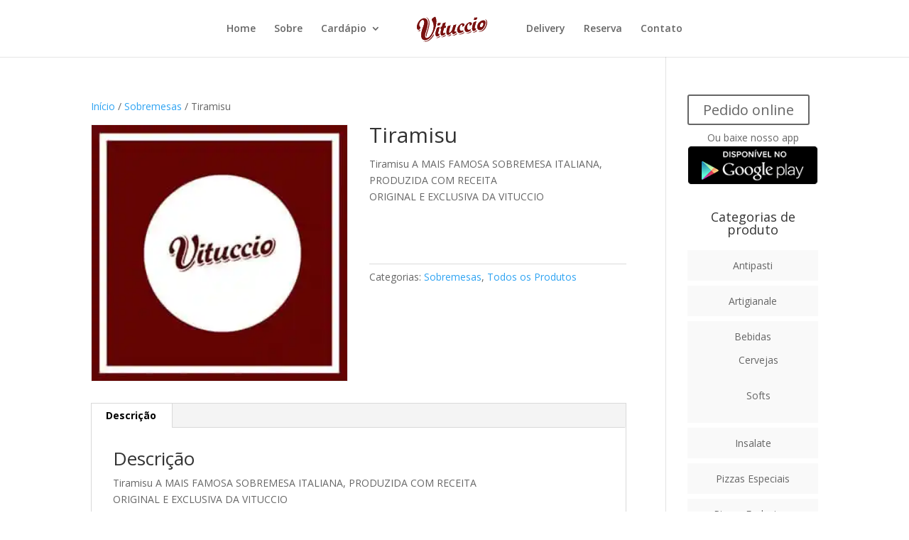

--- FILE ---
content_type: text/css
request_url: https://vituccio.com/wp-content/themes/vituccio/style.css?ver=4.27.4
body_size: 1025
content:
/*======================================
Theme Name: vituccio
Theme URI: https://www.mulhergorila.com/
Description: Divi Child Theme
Version: 1.0
Author: Mulher Gorila
Author URI: https://www.mulhergorila.com
Template: Divi
======================================*/


/* You can add your own CSS styles here. Use !important to overwrite styles if needed. */

/*B&W*/
.et-social-gorila {
	  -webkit-filter: grayscale(100%);
	  -webkit-filter: contrast(0);
  -webkit-transition: all 300ms ease;
     -moz-transition: all 300ms ease;
       -o-transition: all 300ms ease;
      -ms-transition: all 300ms ease;
          transition: all 300ms ease;
}

.et-social-gorila:hover {
  -webkit-filter: grayscale(0%);
  -webkit-filter: contrast(1);
}

.woocommerce-loop-product__title {
  font-size: 1.8em !important;
  width: 100% !important;
}

.archive .et_shop_image {
  display: none !important;
}

.woocommerce-Price-amount {
  font-size: 1.4em !important;
}

.term-description {
  padding-bottom: 15px;
}

.woocommerce-ordering {
  display: none;
}

#et-top-navigation .et-cart-info {
    display: none;
}

.widgettitle {
	text-align:center;
	font-size:18px;
	padding-bottom: 20px;
}

.et_pb_widget ul li {
	background-color: #f9f9f9;
	padding: 10px;
	text-align: center;
}

.et-cart-info {
    display: none !important;
}

div .wclvd_btns {
    width: 100% !important;
}

div .wclvd_btns .button {
    margin-bottom: 1em;
}

/* Fix observações em produtos */
.tm-extra-product-options-fields {
	padding: 20px 0 !important;
}
.tm-extra-product-options-textarea {
	padding: 0px !important;
}

/* Esconde 'a partir de' na página de produto */
.postid-1038 .only-in-list {
	display: none;
}
.postid-1079 .only-in-list {
	display: none;
}


/* Fix woocommerce apply_coupon button */
@media only screen and (max-width: 480px) {
	.woocommerce-cart table.cart td.actions .button[name="apply_coupon"] {
	    width: 100%;
	}
}

@media only screen and (max-width: 480px) {
	.page-id-243 div.woocommerce div.woocommerce-notices-wrapper div.woocommerce-message {
		display: grid;
	}
}

/*------------------------------------------------*/
/*--------------[MG INLINE BUTTONS]---------------*/
/*------------------------------------------------*/
 
/* inline buttons */
.mg_r_inline_buttons .et_pb_button_module_wrapper {
    display: inline-block;
    margin: 10px 10px 0px 0px!important;
}

/* Custom sliced product page */
div #product-1079 .woocommerce-product-gallery { display: none !important; }
div #product-1079 .related { display: none !important; }
div #product-1079 .summary { width: 100% !important; float: left !important; }
div #product-1038 .woocommerce-product-gallery { display: none !important; }
div #product-1038 .related { display: none !important; }
div #product-1038 .summary { width: 100% !important; float: left !important; }

/* Ajusta botão em produtos com variação em categoria */
div.wclvd_btns > form > div.single_variation_wrap > div.woocommerce-variation-add-to-cart.variations_button.woocommerce-variation-add-to-cart-disabled > div.quantity {
	display: inline-block !important;
}
div.wclvd_btns > form > div.single_variation_wrap > div.woocommerce-variation-add-to-cart.variations_button.woocommerce-variation-add-to-cart-enabled > div.quantity {
	display: inline-block !important;
}


--- FILE ---
content_type: text/css
request_url: https://vituccio.com/wp-content/et-cache/global/et-divi-customizer-global.min.css?ver=1767470768
body_size: 1039
content:
.woocommerce-loop-product__title{font-size:1.8em!important;width:100%!important}.archive .et_shop_image{display:none!important}span.price{width:100%!important}div.woocommerce-product-details__short-description{width:100%!important;padding-bottom:20px}.wclvd_list #left-area .products .product{border-bottom:2px #000 dashed}.et-cart-info{display:none!important}.et_fullscreen_slider .et_pb_slides,.et_fullscreen_slider .et_pb_slide,.et_fullscreen_slider .et_pb_container{min-height:100%!important;height:100%!important}@media only screen and (max-width:767px){#et-info .et-social-icons{display:inline-block!important}}div #product-1079 .woocommerce-product-gallery{display:none!important}div #product-1079 .related{display:none!important}div #product-1079 .summary{width:100%!important;float:left!important}div #product-1038 .woocommerce-product-gallery{display:none!important}div #product-1038 .related{display:none!important}div #product-1038 .summary{width:100%!important;float:left!important}div.wclvd_btns>form>div.single_variation_wrap>div.woocommerce-variation-add-to-cart.variations_button.woocommerce-variation-add-to-cart-disabled>div.quantity{display:inline-block!important}div.wclvd_btns>form>div.single_variation_wrap>div.woocommerce-variation-add-to-cart.variations_button.woocommerce-variation-add-to-cart-enabled>div.quantity{display:inline-block!important}.zhours_alertbar-message{line-height:1.5em}.zh-box__message{line-height:2em}.mg-header .et_pb_row{-webkit-transition:all .5s ease;-moz-transition:all .5s ease;-o-transition:all .5s ease;transition:all .5s ease}.mg-fixed-header .et_pb_row{padding:0px 0!important;-webkit-transition:all .5s ease;-moz-transition:all .5s ease;-o-transition:all .5s ease;transition:all .5s ease}.mg-header .et_pb_menu__logo img{-webkit-transition:all .5s ease;-moz-transition:all .5s ease;-o-transition:all .5s ease;transition:all .5s ease}.mg-fixed-header .et_pb_menu__logo img{max-width:80%;-webkit-transition:all .5s ease;-moz-transition:all .5s ease;-o-transition:all .5s ease;transition:all .5s ease}.mg-header .et_pb_menu ul li a{-webkit-transition:all .5s ease;-moz-transition:all .5s ease;-o-transition:all .5s ease;transition:all .5s ease}.mg-fixed-header .et_pb_menu ul li a{font-size:16px!important;-webkit-transition:all .5s ease;-moz-transition:all .5s ease;-o-transition:all .5s ease;transition:all .5s ease}#et_mobile_nav_menu .mobile_nav.opened .mobile_menu_bar::before,.et_pb_module.et_pb_menu .et_mobile_nav_menu .mobile_nav.opened .mobile_menu_bar::before{content:'\4d'}ul.et_mobile_menu li.menu-item-has-children .mobile-toggle,ul.et_mobile_menu li.page_item_has_children .mobile-toggle,.et-db #et-boc .et-l ul.et_mobile_menu li.menu-item-has-children .mobile-toggle,.et-db #et-boc .et-l ul.et_mobile_menu li.page_item_has_children .mobile-toggle{width:44px;height:100%;padding:0px!important;max-height:44px;border:none;position:absolute;right:0px;top:0px;z-index:999;background-color:transparent}ul.et_mobile_menu>li.menu-item-has-children,ul.et_mobile_menu>li.page_item_has_children,ul.et_mobile_menu>li.menu-item-has-children .sub-menu li.menu-item-has-children,.et-db #et-boc .et-l ul.et_mobile_menu>li.menu-item-has-children,.et-db #et-boc .et-l ul.et_mobile_menu>li.page_item_has_children,.et-db #et-boc .et-l ul.et_mobile_menu>li.menu-item-has-children .sub-menu li.menu-item-has-children{position:relative}.et_mobile_menu .menu-item-has-children>a,.et-db #et-boc .et-l .et_mobile_menu .menu-item-has-children>a{background-color:transparent}ul.et_mobile_menu .menu-item-has-children .sub-menu,#main-header ul.et_mobile_menu .menu-item-has-children .sub-menu,.et-db #et-boc .et-l ul.et_mobile_menu .menu-item-has-children .sub-menu,.et-db #main-header ul.et_mobile_menu .menu-item-has-children .sub-menu{display:none!important;visibility:hidden!important}ul.et_mobile_menu .menu-item-has-children .sub-menu.visible,#main-header ul.et_mobile_menu .menu-item-has-children .sub-menu.visible,.et-db #et-boc .et-l ul.et_mobile_menu .menu-item-has-children .sub-menu.visible,.et-db #main-header ul.et_mobile_menu .menu-item-has-children .sub-menu.visible{display:block!important;visibility:visible!important}ul.et_mobile_menu li.menu-item-has-children .mobile-toggle,.et-db #et-boc .et-l ul.et_mobile_menu li.menu-item-has-children .mobile-toggle{text-align:center;opacity:1}ul.et_mobile_menu li.menu-item-has-children .mobile-toggle::after,.et-db #et-boc .et-l ul.et_mobile_menu li.menu-item-has-children .mobile-toggle::after{top:10px;position:relative;font-family:"ETModules";content:'\33';color:#7A110F;background:#f0f3f6;border-radius:50%;padding:3px}ul.et_mobile_menu li.menu-item-has-children.dt-open>.mobile-toggle::after,.et-db #et-boc .et-l ul.et_mobile_menu li.menu-item-has-children.dt-open>.mobile-toggle::after{content:'\32'}.et_pb_menu_0.et_pb_menu .et_mobile_menu:after{position:absolute;right:5%;margin-left:-20px;top:-14px;width:0;height:0;content:'';border-left:20px solid transparent;border-right:20px solid transparent;border-bottom:20px solid #ffffff}.mobile_menu_bar{position:relative;display:block;bottom:10px;line-height:0}.et_pb_menu_0.et_pb_menu .et_mobile_menu,.et_pb_menu_0.et_pb_menu .et_mobile_menu ul{background-color:#ffffff!important;border-radius:10px}

--- FILE ---
content_type: image/svg+xml
request_url: https://vituccio.com/wp-content/themes/vituccio/img/vituccio.svg
body_size: 2585
content:
<?xml version="1.0" encoding="utf-8"?>
<!-- Generator: Adobe Illustrator 22.1.0, SVG Export Plug-In . SVG Version: 6.00 Build 0)  -->
<svg version="1.1" id="Camada_1" xmlns="http://www.w3.org/2000/svg" xmlns:xlink="http://www.w3.org/1999/xlink" x="0px" y="0px"
	 viewBox="0 0 232 81.3" style="enable-background:new 0 0 232 81.3;" xml:space="preserve">
<style type="text/css">
	.st0{fill-rule:evenodd;clip-rule:evenodd;fill:#7A110F;}
	.st1{opacity:0.6;fill-rule:evenodd;clip-rule:evenodd;fill:#7A110F;}
</style>
<g>
	<g>
		<g>
			<path class="st0" d="M34.3,4.4c5,4.4,6.3,11.5,6.2,15c-0.1,9.1-3,18.2-5.9,27.1c-1,3-2,6.1-2.8,9.1c-1.2,4.1-0.4,7,0.4,7.3
				c0.7,0.3,1.1,0.3,1.4,0.3c0.2,0,0.4-0.1,0.7-0.2c-0.4-1.2-0.6-3.4,0.2-6.4c0.9-3.1,1.9-6.1,2.8-9.1c2.8-8.8,5.8-18,5.9-27.1
				c0-3.5-1.2-10.6-6.2-15c-1.7-1.5-3.6-2.4-5.7-3C32.3,3,33.3,3.6,34.3,4.4z"/>
			<path class="st0" d="M94,58.6c-2.5,2.5-6.8,5.2-10.9,5.8c-1.1,0.2-2.1,0.1-3.1,0c1.6,1,3.6,1.3,5.9,1c3.7-0.5,7.4-2.8,10-5
				C95.2,60,94.6,59.4,94,58.6z"/>
			<path class="st0" d="M153.8,49.7l-0.8,0.6c-0.7,0.5-6.7,4.9-13,5.8c-1.7,0.2-3.3,0.2-4.7-0.1c2.1,1.1,4.6,1.5,7.5,1.1
				c6.3-0.9,12.3-5.3,13-5.8C155,50.9,154.4,50.3,153.8,49.7z"/>
			<path class="st0" d="M10.4,46.9c0.6-0.1,1.1-0.3,1.6-0.6c1.4-1.7,1.4-5,1.4-5c-1.9,2.6-3.6,4.1-5.8,4.6l-0.1,0
				c-0.3,0.1-0.7,0.2-1.2,0.2c-0.7,0.1-1.4,0.1-2.2,0c1.7,1.1,3.5,1.2,5,1C9.6,47.1,10.1,47,10.4,46.9L10.4,46.9z"/>
			<path class="st0" d="M176.9,46.9l-0.1,0.1c-0.7,0.5-6.7,4.9-13,5.8c-1.7,0.2-3.2,0.2-4.7-0.1c2.1,1.1,4.6,1.5,7.5,1.1
				c5.2-0.7,10.3-3.9,12.2-5.3C178.2,48.1,177.5,47.6,176.9,46.9z"/>
			<path class="st0" d="M226.4,11.7c-1.3-1.5-3.1-2.5-5.2-2.9c0.9,0.5,1.8,1.1,2.4,1.9c2.7,3,3.3,7.7,1.8,14
				c-3.5,14.9-13,21.3-20,22.3l0,0c-1.8,0.2-3.4,0.2-5-0.2c2.2,1.1,4.9,1.6,7.8,1.2l0,0c7-1,16.5-7.4,20-22.3
				C229.7,19.5,229.1,14.8,226.4,11.7z"/>
			<path class="st0" d="M194.9,43.9l-1.6,1.3c-0.7,0.6-4.5,3.7-8.9,4.4c-0.7,0.1-1.7,0.2-2.9,0c2.1,1.3,4.3,1.2,5.6,1
				c4.3-0.6,8.1-3.7,8.9-4.4l0.9-0.7C196.3,45,195.6,44.5,194.9,43.9z"/>
			<path class="st0" d="M75.7,62.2l-0.4,0.3c-0.7,0.6-4.6,3.7-8.9,4.4c-0.7,0.1-1.7,0.2-2.9,0c2.1,1.2,4.3,1.2,5.6,1
				c4-0.6,7.5-3.2,8.6-4.1C77.1,63.3,76.3,62.8,75.7,62.2z"/>
			<path class="st0" d="M56.6,59c-0.2-1.1-0.3-2.4-0.3-3.7c-3,5.6-7.8,13.2-14.9,18.1c-4.3,3-8.2,4.7-12,5.2c-1.7,0.2-3.3,0.2-4.9,0
				l-0.1,0c-0.8-0.1-1.5-0.3-2.2-0.4c1.4,0.7,3,1.2,4.9,1.4l0.1,0c1.6,0.2,3.2,0.2,4.9,0c3.8-0.5,7.7-2.2,12-5.2
				c5.6-3.9,9.7-9.4,12.7-14.3C56.8,59.8,56.7,59.4,56.6,59z"/>
			<path class="st0" d="M111.8,56.3c-2.8,2.5-6.3,4.9-9.8,5.4c-0.8,0.1-1.7,0.1-2.7,0c2,1.2,4.1,1.2,5.5,1c3.2-0.4,6.3-2.4,9-4.7
				C113,57.7,112.4,57.1,111.8,56.3z"/>
			<path class="st0" d="M130.2,53.3c-1.5,1.3-6.1,5.2-10.8,5.9c-0.7,0.1-1.7,0.2-2.8,0c2,1.2,4.2,1.2,5.6,1
				c4.2-0.6,8.3-3.7,10.2-5.3C131.6,54.5,130.8,54,130.2,53.3z"/>
		</g>
	</g>
	<g>
		<g>
			<path class="st0" d="M62.6,3.3c-1.4-2.7-3.2-1.4-3.2-1.4s-1.3,0.6-4.7,3.1c-1.2,0.9-4,3.1-4.2,4.8c-0.1,1,0,2.1,0.9,3.5
				c13.5,20.6-3.1,46.6-9.5,51.5c-5,3.8-7.6,4.2-10.4,3c-3.2-1.4-4.1-6.6-2.5-12.2c3.5-12.1,8.4-23.7,8.5-34.9
				C37.7,15.2,33.8,2.1,20,7.3C6.2,12.6,0.7,30.6,2.7,37.1c2,6.4,5.1,5.2,6.1,5c1.1-0.2,2.6-2.3,4.4-5c1.9-2.9-0.7-3.5-1.7-4.9
				c-2.6-3.5-2.1-7.4-0.9-10.5C16.4,6.1,33.1,6.7,23,31.9c-16.4,41,2.2,42.5,4.4,42.8c4.9,0.7,9.7-1.8,13.5-4.4
				c9-6.2,14-17.8,15.9-21.8C67.7,26.1,65.7,9.4,62.6,3.3z"/>
		</g>
	</g>
	<path class="st0" d="M78.3,20.5c-0.4-0.1-1.1,0.4-1.5,0.6c-1.6,0.6-3.1,0.4-4.6,0c-0.6-0.1-1.2-0.4-1.6,0.3c-0.4,0.9-2.5,4.9-2.4,6
		c0.2,1.4,6.1,1.1,7.7,0c1.8-1.3,3-5.8,2.9-6.4C78.6,20.7,78.5,20.6,78.3,20.5z"/>
	<path class="st0" d="M71.1,50.4C71.7,47,76.2,33,76.2,33l-8.9,3c0,0-6.2,14.9-4.7,22.1c2.1,10,11.7,1.8,11.7,1.8l0.6-5.4
		C71.2,57.1,70.2,55.4,71.1,50.4z"/>
	<path class="st0" d="M90,36.5l5.3-0.9l1.2-5.6l-4.7,1l3.4-12l-9.3,3.2L83,32.6l-3.3,0.6L78.5,39l2.8-0.6c0,0-1,4.3-1.9,8.6
		c-3.7,21.7,11.8,11.5,14.2,8c0,0-0.4-3.5-0.4-3.5s-8.2,6.1-6.1-4.3C88.5,41.1,90,36.5,90,36.5z"/>
	<path class="st0" d="M124.2,42.9c0.2-1.7,5.1-17.4,5.1-17.4l-9.3,3c0,0-3,12.9-5.5,16.9c-2.7,4.3-5.1,5.9-6.4,6.4
		c-2.3,0.8-2.5-2.2-2.3-3.8c1.4-9,5.5-19.9,5.5-19.9l-9.3,3c0,0-6.5,17.1-3.8,23.3c4.7,10.8,17.2-5.8,17.2-5.8c1,14.2,13.8,2,13.8,2
		l-0.6-3.3C122.1,52,124,44.6,124.2,42.9z"/>
	<path class="st0" d="M155,24.6c-6.2-10-29.4,10.5-21,24.4c4.8,7.9,16.8-0.5,18.2-1.6l-1.1-3.4c0,0-5.5,3.9-9.1,0.1
		c-1.2-1.2-1.9-3.1-1.9-6.9c0-3.5,3.4-13.1,7.8-11.5c1.9,0.7,0.9,5.9,0.9,5.9s-0.3,1.3,0.9,0.6l4.5-2.7
		C154.3,29.5,157,27.7,155,24.6z"/>
	<path class="st0" d="M178.9,21.3c-6.2-10-29.4,10.5-21,24.4c4.8,7.9,16.8-0.5,18.2-1.6l-1.1-3.4c0,0-5.5,3.9-9.1,0.1
		c-1.2-1.2-1.9-3.1-1.9-6.9c0-3.5,3.4-13.1,7.8-11.5c1.9,0.7,0.9,5.9,0.9,5.9s-0.3,1.3,0.9,0.6l4.5-2.7
		C178.1,26.1,180.8,24.4,178.9,21.3z"/>
	<path class="st0" d="M196.5,2.7c-3.5,3.2-7.8,0.7-7.8,0.7c-0.2,1.6-3,7.1-3,7.1C197.8,14.2,196.5,2.7,196.5,2.7z"/>
	<path class="st0" d="M189.1,33.1c0.6-3.4,5.1-17.4,5.1-17.4l-8.9,3c0,0-6.2,14.9-4.7,22.1c2.1,10,11.7,1.8,11.7,1.8l0.6-5.4
		C189.3,39.8,188.2,38.2,189.1,33.1z"/>
	<g>
		<g>
			<path class="st0" d="M198.2,26.9c-6.7,21.6,18.6,22.5,24.4-2.1C227.7,3.7,202.3,13.8,198.2,26.9z M216.3,27.6
				c-3.9,9.8-13.8,9.2-9.9-1.6C210,16,220,18.3,216.3,27.6z"/>
		</g>
	</g>
	<g>
		<g>
			<path class="st0" d="M62.6,3.3c-1.4-2.7-3.2-1.4-3.2-1.4s-1.3,0.6-4.7,3.1c-1.2,0.9-4,3.1-4.2,4.8c-0.1,1,0,2.1,0.9,3.5
				c13.5,20.6-3.1,46.6-9.5,51.5c-5,3.8-7.6,4.2-10.4,3c-3.2-1.4-4.1-6.6-2.5-12.2c3.5-12.1,8.4-23.7,8.5-34.9
				C37.7,15.2,33.8,2.1,20,7.3C6.2,12.6,0.7,30.6,2.7,37.1c2,6.4,5.1,5.2,6.1,5c1.1-0.2,2.6-2.3,4.4-5c1.9-2.9-0.7-3.5-1.7-4.9
				c-2.6-3.5-2.1-7.4-0.9-10.5C16.4,6.1,33.1,6.7,23,31.9c-16.4,41,2.2,42.5,4.4,42.8c4.9,0.7,9.7-1.8,13.5-4.4
				c9-6.2,14-17.8,15.9-21.8C67.7,26.1,65.7,9.4,62.6,3.3z"/>
		</g>
	</g>
	<path class="st0" d="M78.3,20.5c-0.4-0.1-1.1,0.4-1.5,0.6c-1.6,0.6-3.1,0.4-4.6,0c-0.6-0.1-1.2-0.4-1.6,0.3c-0.4,0.9-2.5,4.9-2.4,6
		c0.2,1.4,6.1,1.1,7.7,0c1.8-1.3,3-5.8,2.9-6.4C78.6,20.7,78.5,20.6,78.3,20.5z"/>
	<path class="st0" d="M71.1,50.4C71.7,47,76.2,33,76.2,33l-8.9,3c0,0-6.2,14.9-4.7,22.1c2.1,10,11.7,1.8,11.7,1.8l0.6-5.4
		C71.2,57.1,70.2,55.4,71.1,50.4z"/>
	<path class="st0" d="M90,36.5l5.3-0.9l1.2-5.6l-4.7,1l3.4-12l-9.3,3.2L83,32.6l-3.3,0.6L78.5,39l2.8-0.6c0,0-1,4.3-1.9,8.6
		c-3.7,21.7,11.8,11.5,14.2,8c0,0-0.4-3.5-0.4-3.5s-8.2,6.1-6.1-4.3C88.5,41.1,90,36.5,90,36.5z"/>
	<path class="st0" d="M124.2,42.9c0.2-1.7,5.1-17.4,5.1-17.4l-9.3,3c0,0-3,12.9-5.5,16.9c-2.7,4.3-5.1,5.9-6.4,6.4
		c-2.3,0.8-2.5-2.2-2.3-3.8c1.4-9,5.5-19.9,5.5-19.9l-9.3,3c0,0-6.5,17.1-3.8,23.3c4.7,10.8,17.2-5.8,17.2-5.8c1,14.2,13.8,2,13.8,2
		l-0.6-3.3C122.1,52,124,44.6,124.2,42.9z"/>
	<path class="st1" d="M102.8,55.9c-0.4,0-1.6,0-2.7-2.4c-1.6-3.7,1.2-14.3,3.5-20.8c0,0-7.1,25.2,3.5,21.3
		C105.5,55.1,104,55.9,102.8,55.9z"/>
	<path class="st0" d="M155,24.6c-6.2-10-29.4,10.5-21,24.4c4.8,7.9,16.8-0.5,18.2-1.6l-1.1-3.4c0,0-5.5,3.9-9.1,0.1
		c-1.2-1.2-1.9-3.1-1.9-6.9c0-3.5,3.4-13.1,7.8-11.5c1.9,0.7,0.9,5.9,0.9,5.9s-0.3,1.3,0.9,0.6l4.5-2.7
		C154.3,29.5,157,27.7,155,24.6z"/>
	<path class="st1" d="M139.6,49.7c-8.3,0-4.6-12.3-3-15.2c0.9-1.5,1.9-3,3.1-4.3c-3.3,4.6-10.4,22.2,8.6,17.3
		C146,48.8,142.3,49.7,139.6,49.7z"/>
	<path class="st0" d="M178.9,21.3c-6.2-10-29.4,10.5-21,24.4c4.8,7.9,16.8-0.5,18.2-1.6l-1.1-3.4c0,0-5.5,3.9-9.1,0.1
		c-1.2-1.2-1.9-3.1-1.9-6.9c0-3.5,3.4-13.1,7.8-11.5c1.9,0.7,0.9,5.9,0.9,5.9s-0.3,1.3,0.9,0.6l4.5-2.7
		C178.1,26.1,180.8,24.4,178.9,21.3z"/>
	<path class="st0" d="M196.5,2.7c-3.5,3.2-7.8,0.7-7.8,0.7c-0.2,1.6-3,7.1-3,7.1C197.8,14.2,196.5,2.7,196.5,2.7z"/>
	<path class="st0" d="M189.1,33.1c0.6-3.4,5.1-17.4,5.1-17.4l-8.9,3c0,0-6.2,14.9-4.7,22.1c2.1,10,11.7,1.8,11.7,1.8l0.6-5.4
		C189.3,39.8,188.2,38.2,189.1,33.1z"/>
	<g>
		<g>
			<path class="st0" d="M198.2,26.9c-6.7,21.6,18.6,22.5,24.4-2.1C227.7,3.7,202.3,13.8,198.2,26.9z M216.3,27.6
				c-3.9,9.8-13.8,9.2-9.9-1.6C210,16,220,18.3,216.3,27.6z"/>
		</g>
	</g>
	<path class="st1" d="M216.9,14.7c-5.7,0-14.5,5.9-16.6,12.8c-1.5,4.9-1.3,8.9,0.4,11.3c1.4,1.9,3.4,2.3,4.9,2.3l0,0
		c0,0-7.1-3.1-3.9-13.2C204.8,17.9,216.9,14.7,216.9,14.7z"/>
	<path class="st1" d="M24,69c-8.2-5.5-1.1-27.5,3.7-40.6c4.7-13.1,0-17.2,0-17.2c-1.4-0.7-2.4-0.7-3.2-0.3c0.6,0.4,1.1,0.9,1.5,1.6
		c2.5,3.8,1.9,10.9-1.7,20c-8.6,21.4-7.2,31.4-4.6,36c2.4,4.2,6.4,4.8,7.7,4.9l0.2,0c0.5,0.1,1,0.1,1.6,0.1c3.2,0,6.8-1.4,10.9-4.2
		c1.2-0.9,2.4-1.9,3.5-2.9C37.6,70.2,30.3,73.2,24,69z"/>
	<path class="st1" d="M65.4,56.8c-0.8-2.1-0.3-5,0.1-7.1c0.4-2.4,0.7-4.8,1.4-7.2c0.1-0.5,0.4-1.7,0.6-2.9
		c-1.7,4.6-4.5,13.4-3.5,18.3c0.7,3.5,2.3,3.9,3.4,3.9c2,0,4.6-1.6,5.8-2.6v0C70,60.1,66.7,60.1,65.4,56.8z"/>
	<path class="st1" d="M71.2,27c0.3,0,0.5,0,0.8,0c-0.7-1-1.1-2-1.1-3.2c-0.8,1.7-1.2,2.6-1.3,3.1C69.9,27,70.4,27,71.2,27z"/>
	<path class="st1" d="M183.3,39.4c-0.8-2.1-0.3-5,0.1-7.1c0.4-2.4,0.7-4.8,1.4-7.2c0.1-0.5,0.4-1.7,0.6-2.9
		c-1.7,4.6-4.5,13.4-3.5,18.3c0.7,3.5,2.3,3.9,3.4,3.9c2,0,4.6-1.6,5.8-2.6v0C188,42.8,184.7,42.8,183.3,39.4z"/>
	<path class="st1" d="M189.1,9.7c0.3,0,0.5,0,0.8,0c-0.7-1-1.1-2-1.1-3.2c-0.8,1.7-1.2,2.6-1.3,3.1C187.8,9.7,188.4,9.7,189.1,9.7z"
		/>
	<path class="st1" d="M88.9,57.4c0,0-6.8,2.6-6.9-6.1c-0.1-7.1,5-28.2,5-28.2l-4.3,15.6c0,0-1,4.3-1.9,8.5
		c-1.2,6.9-0.3,9.8,0.7,10.9c0.6,0.7,1.3,1,2.3,1C85.4,59.2,87.3,58.4,88.9,57.4z"/>
	<path class="st1" d="M163.3,46.5c-8.3,0-4.6-12.3-3-15.2c0.9-1.5,1.9-3,3.1-4.3c-3.3,4.6-10.4,22.2,8.6,17.3
		C169.6,45.6,166,46.5,163.3,46.5z"/>
</g>
</svg>


--- FILE ---
content_type: application/javascript
request_url: https://vituccio.com/wp-content/themes/vituccio/js/divi-tweaks.js?ver=1.0
body_size: 621
content:
jQuery(document).ready(function() {
    // Fix duplicate mobile menu ID's'
    jQuery('#mobile_menu .menu-item').each(function() {
        var attr = jQuery(this).attr('id');
        if (typeof attr !== typeof undefined && attr !== false) {
            jQuery(this).attr('id', 'mobile-' + jQuery(this).attr("id"));
        }
    });
});


(function(){
    window.addEventListener('load',()=>{
	    document.querySelectorAll("div#et-info a.icon").forEach(icon=>{
		    new_text = icon.text.replace(/\s/g, '');
	        icon.title = 'Visitenos no ' + new_text;
	        icon.name = 'Visitenos no ' + new_text;
	        icon.innerHTML = '<span>Visitenos no ' + new_text + '</span>';
	        icon.setAttribute('arial-label', new_text);
	    })
	    
        document.querySelectorAll("div#footer-bottom a.icon").forEach(icon=>{
	        new_text = icon.text.replace(/\s/g, '');
	        icon.title = 'Visitenos no ' + new_text;
	        icon.name = 'Visitenos no ' + new_text;
	        icon.innerHTML = '<span>Visitenos no ' + new_text + '</span>';
	        icon.setAttribute('arial-label', new_text);
        })
        
        viewport = document.querySelector("meta[name=viewport]");
		viewport.setAttribute('content', 'width=device-width, initial-scale=1.0, maximum-scale=5.0, user-scalable=1');
		
		if(document.querySelector(".et-pb-arrow-prev")) {
			document.querySelector(".et-pb-arrow-prev").title = 'Slide Anterior';
	        document.querySelector(".et-pb-arrow-next").title = 'Próximo slide.';
		}
		
/*
		if(document.querySelector(".sgpb-preloaded-image-1204")) {
			document.querySelector(".sgpb-preloaded-image-1204").alt = 'Para ajudar São Paulo a combater o COVID19, aderimos ao feriado prolongado de hoje, dia 20 até segunda, dia 25 de maio. Reabriremos nosso Delivery dia 26/05, terça-feira.';
		}
*/

    })
}());

--- FILE ---
content_type: text/plain
request_url: https://www.google-analytics.com/j/collect?v=1&_v=j102&a=2068155893&t=pageview&_s=1&dl=https%3A%2F%2Fvituccio.com%2Fproduto%2Ftiramisu%2F&ul=en-us%40posix&dt=Tiramisu%20-%20Vituccio%20Pizzaria&sr=1280x720&vp=1280x720&_u=YEBAAEABAAAAACAAI~&jid=658958504&gjid=470733952&cid=102970214.1767515284&tid=UA-126453478-1&_gid=130019759.1767515284&_r=1&_slc=1&gtm=45He5ca1n81W4XCKDCza200&gcd=13l3l3l3l1l1&dma=0&tag_exp=103116026~103200004~104527906~104528500~104684208~104684211~105391252~115583767~115938466~115938468~116184927~116184929~116251938~116251940&z=490489418
body_size: -450
content:
2,cG-FSD3LEL5DW

--- FILE ---
content_type: image/svg+xml
request_url: https://vituccio.com/wp-content/themes/vituccio/img/vituccio.svg
body_size: 2585
content:
<?xml version="1.0" encoding="utf-8"?>
<!-- Generator: Adobe Illustrator 22.1.0, SVG Export Plug-In . SVG Version: 6.00 Build 0)  -->
<svg version="1.1" id="Camada_1" xmlns="http://www.w3.org/2000/svg" xmlns:xlink="http://www.w3.org/1999/xlink" x="0px" y="0px"
	 viewBox="0 0 232 81.3" style="enable-background:new 0 0 232 81.3;" xml:space="preserve">
<style type="text/css">
	.st0{fill-rule:evenodd;clip-rule:evenodd;fill:#7A110F;}
	.st1{opacity:0.6;fill-rule:evenodd;clip-rule:evenodd;fill:#7A110F;}
</style>
<g>
	<g>
		<g>
			<path class="st0" d="M34.3,4.4c5,4.4,6.3,11.5,6.2,15c-0.1,9.1-3,18.2-5.9,27.1c-1,3-2,6.1-2.8,9.1c-1.2,4.1-0.4,7,0.4,7.3
				c0.7,0.3,1.1,0.3,1.4,0.3c0.2,0,0.4-0.1,0.7-0.2c-0.4-1.2-0.6-3.4,0.2-6.4c0.9-3.1,1.9-6.1,2.8-9.1c2.8-8.8,5.8-18,5.9-27.1
				c0-3.5-1.2-10.6-6.2-15c-1.7-1.5-3.6-2.4-5.7-3C32.3,3,33.3,3.6,34.3,4.4z"/>
			<path class="st0" d="M94,58.6c-2.5,2.5-6.8,5.2-10.9,5.8c-1.1,0.2-2.1,0.1-3.1,0c1.6,1,3.6,1.3,5.9,1c3.7-0.5,7.4-2.8,10-5
				C95.2,60,94.6,59.4,94,58.6z"/>
			<path class="st0" d="M153.8,49.7l-0.8,0.6c-0.7,0.5-6.7,4.9-13,5.8c-1.7,0.2-3.3,0.2-4.7-0.1c2.1,1.1,4.6,1.5,7.5,1.1
				c6.3-0.9,12.3-5.3,13-5.8C155,50.9,154.4,50.3,153.8,49.7z"/>
			<path class="st0" d="M10.4,46.9c0.6-0.1,1.1-0.3,1.6-0.6c1.4-1.7,1.4-5,1.4-5c-1.9,2.6-3.6,4.1-5.8,4.6l-0.1,0
				c-0.3,0.1-0.7,0.2-1.2,0.2c-0.7,0.1-1.4,0.1-2.2,0c1.7,1.1,3.5,1.2,5,1C9.6,47.1,10.1,47,10.4,46.9L10.4,46.9z"/>
			<path class="st0" d="M176.9,46.9l-0.1,0.1c-0.7,0.5-6.7,4.9-13,5.8c-1.7,0.2-3.2,0.2-4.7-0.1c2.1,1.1,4.6,1.5,7.5,1.1
				c5.2-0.7,10.3-3.9,12.2-5.3C178.2,48.1,177.5,47.6,176.9,46.9z"/>
			<path class="st0" d="M226.4,11.7c-1.3-1.5-3.1-2.5-5.2-2.9c0.9,0.5,1.8,1.1,2.4,1.9c2.7,3,3.3,7.7,1.8,14
				c-3.5,14.9-13,21.3-20,22.3l0,0c-1.8,0.2-3.4,0.2-5-0.2c2.2,1.1,4.9,1.6,7.8,1.2l0,0c7-1,16.5-7.4,20-22.3
				C229.7,19.5,229.1,14.8,226.4,11.7z"/>
			<path class="st0" d="M194.9,43.9l-1.6,1.3c-0.7,0.6-4.5,3.7-8.9,4.4c-0.7,0.1-1.7,0.2-2.9,0c2.1,1.3,4.3,1.2,5.6,1
				c4.3-0.6,8.1-3.7,8.9-4.4l0.9-0.7C196.3,45,195.6,44.5,194.9,43.9z"/>
			<path class="st0" d="M75.7,62.2l-0.4,0.3c-0.7,0.6-4.6,3.7-8.9,4.4c-0.7,0.1-1.7,0.2-2.9,0c2.1,1.2,4.3,1.2,5.6,1
				c4-0.6,7.5-3.2,8.6-4.1C77.1,63.3,76.3,62.8,75.7,62.2z"/>
			<path class="st0" d="M56.6,59c-0.2-1.1-0.3-2.4-0.3-3.7c-3,5.6-7.8,13.2-14.9,18.1c-4.3,3-8.2,4.7-12,5.2c-1.7,0.2-3.3,0.2-4.9,0
				l-0.1,0c-0.8-0.1-1.5-0.3-2.2-0.4c1.4,0.7,3,1.2,4.9,1.4l0.1,0c1.6,0.2,3.2,0.2,4.9,0c3.8-0.5,7.7-2.2,12-5.2
				c5.6-3.9,9.7-9.4,12.7-14.3C56.8,59.8,56.7,59.4,56.6,59z"/>
			<path class="st0" d="M111.8,56.3c-2.8,2.5-6.3,4.9-9.8,5.4c-0.8,0.1-1.7,0.1-2.7,0c2,1.2,4.1,1.2,5.5,1c3.2-0.4,6.3-2.4,9-4.7
				C113,57.7,112.4,57.1,111.8,56.3z"/>
			<path class="st0" d="M130.2,53.3c-1.5,1.3-6.1,5.2-10.8,5.9c-0.7,0.1-1.7,0.2-2.8,0c2,1.2,4.2,1.2,5.6,1
				c4.2-0.6,8.3-3.7,10.2-5.3C131.6,54.5,130.8,54,130.2,53.3z"/>
		</g>
	</g>
	<g>
		<g>
			<path class="st0" d="M62.6,3.3c-1.4-2.7-3.2-1.4-3.2-1.4s-1.3,0.6-4.7,3.1c-1.2,0.9-4,3.1-4.2,4.8c-0.1,1,0,2.1,0.9,3.5
				c13.5,20.6-3.1,46.6-9.5,51.5c-5,3.8-7.6,4.2-10.4,3c-3.2-1.4-4.1-6.6-2.5-12.2c3.5-12.1,8.4-23.7,8.5-34.9
				C37.7,15.2,33.8,2.1,20,7.3C6.2,12.6,0.7,30.6,2.7,37.1c2,6.4,5.1,5.2,6.1,5c1.1-0.2,2.6-2.3,4.4-5c1.9-2.9-0.7-3.5-1.7-4.9
				c-2.6-3.5-2.1-7.4-0.9-10.5C16.4,6.1,33.1,6.7,23,31.9c-16.4,41,2.2,42.5,4.4,42.8c4.9,0.7,9.7-1.8,13.5-4.4
				c9-6.2,14-17.8,15.9-21.8C67.7,26.1,65.7,9.4,62.6,3.3z"/>
		</g>
	</g>
	<path class="st0" d="M78.3,20.5c-0.4-0.1-1.1,0.4-1.5,0.6c-1.6,0.6-3.1,0.4-4.6,0c-0.6-0.1-1.2-0.4-1.6,0.3c-0.4,0.9-2.5,4.9-2.4,6
		c0.2,1.4,6.1,1.1,7.7,0c1.8-1.3,3-5.8,2.9-6.4C78.6,20.7,78.5,20.6,78.3,20.5z"/>
	<path class="st0" d="M71.1,50.4C71.7,47,76.2,33,76.2,33l-8.9,3c0,0-6.2,14.9-4.7,22.1c2.1,10,11.7,1.8,11.7,1.8l0.6-5.4
		C71.2,57.1,70.2,55.4,71.1,50.4z"/>
	<path class="st0" d="M90,36.5l5.3-0.9l1.2-5.6l-4.7,1l3.4-12l-9.3,3.2L83,32.6l-3.3,0.6L78.5,39l2.8-0.6c0,0-1,4.3-1.9,8.6
		c-3.7,21.7,11.8,11.5,14.2,8c0,0-0.4-3.5-0.4-3.5s-8.2,6.1-6.1-4.3C88.5,41.1,90,36.5,90,36.5z"/>
	<path class="st0" d="M124.2,42.9c0.2-1.7,5.1-17.4,5.1-17.4l-9.3,3c0,0-3,12.9-5.5,16.9c-2.7,4.3-5.1,5.9-6.4,6.4
		c-2.3,0.8-2.5-2.2-2.3-3.8c1.4-9,5.5-19.9,5.5-19.9l-9.3,3c0,0-6.5,17.1-3.8,23.3c4.7,10.8,17.2-5.8,17.2-5.8c1,14.2,13.8,2,13.8,2
		l-0.6-3.3C122.1,52,124,44.6,124.2,42.9z"/>
	<path class="st0" d="M155,24.6c-6.2-10-29.4,10.5-21,24.4c4.8,7.9,16.8-0.5,18.2-1.6l-1.1-3.4c0,0-5.5,3.9-9.1,0.1
		c-1.2-1.2-1.9-3.1-1.9-6.9c0-3.5,3.4-13.1,7.8-11.5c1.9,0.7,0.9,5.9,0.9,5.9s-0.3,1.3,0.9,0.6l4.5-2.7
		C154.3,29.5,157,27.7,155,24.6z"/>
	<path class="st0" d="M178.9,21.3c-6.2-10-29.4,10.5-21,24.4c4.8,7.9,16.8-0.5,18.2-1.6l-1.1-3.4c0,0-5.5,3.9-9.1,0.1
		c-1.2-1.2-1.9-3.1-1.9-6.9c0-3.5,3.4-13.1,7.8-11.5c1.9,0.7,0.9,5.9,0.9,5.9s-0.3,1.3,0.9,0.6l4.5-2.7
		C178.1,26.1,180.8,24.4,178.9,21.3z"/>
	<path class="st0" d="M196.5,2.7c-3.5,3.2-7.8,0.7-7.8,0.7c-0.2,1.6-3,7.1-3,7.1C197.8,14.2,196.5,2.7,196.5,2.7z"/>
	<path class="st0" d="M189.1,33.1c0.6-3.4,5.1-17.4,5.1-17.4l-8.9,3c0,0-6.2,14.9-4.7,22.1c2.1,10,11.7,1.8,11.7,1.8l0.6-5.4
		C189.3,39.8,188.2,38.2,189.1,33.1z"/>
	<g>
		<g>
			<path class="st0" d="M198.2,26.9c-6.7,21.6,18.6,22.5,24.4-2.1C227.7,3.7,202.3,13.8,198.2,26.9z M216.3,27.6
				c-3.9,9.8-13.8,9.2-9.9-1.6C210,16,220,18.3,216.3,27.6z"/>
		</g>
	</g>
	<g>
		<g>
			<path class="st0" d="M62.6,3.3c-1.4-2.7-3.2-1.4-3.2-1.4s-1.3,0.6-4.7,3.1c-1.2,0.9-4,3.1-4.2,4.8c-0.1,1,0,2.1,0.9,3.5
				c13.5,20.6-3.1,46.6-9.5,51.5c-5,3.8-7.6,4.2-10.4,3c-3.2-1.4-4.1-6.6-2.5-12.2c3.5-12.1,8.4-23.7,8.5-34.9
				C37.7,15.2,33.8,2.1,20,7.3C6.2,12.6,0.7,30.6,2.7,37.1c2,6.4,5.1,5.2,6.1,5c1.1-0.2,2.6-2.3,4.4-5c1.9-2.9-0.7-3.5-1.7-4.9
				c-2.6-3.5-2.1-7.4-0.9-10.5C16.4,6.1,33.1,6.7,23,31.9c-16.4,41,2.2,42.5,4.4,42.8c4.9,0.7,9.7-1.8,13.5-4.4
				c9-6.2,14-17.8,15.9-21.8C67.7,26.1,65.7,9.4,62.6,3.3z"/>
		</g>
	</g>
	<path class="st0" d="M78.3,20.5c-0.4-0.1-1.1,0.4-1.5,0.6c-1.6,0.6-3.1,0.4-4.6,0c-0.6-0.1-1.2-0.4-1.6,0.3c-0.4,0.9-2.5,4.9-2.4,6
		c0.2,1.4,6.1,1.1,7.7,0c1.8-1.3,3-5.8,2.9-6.4C78.6,20.7,78.5,20.6,78.3,20.5z"/>
	<path class="st0" d="M71.1,50.4C71.7,47,76.2,33,76.2,33l-8.9,3c0,0-6.2,14.9-4.7,22.1c2.1,10,11.7,1.8,11.7,1.8l0.6-5.4
		C71.2,57.1,70.2,55.4,71.1,50.4z"/>
	<path class="st0" d="M90,36.5l5.3-0.9l1.2-5.6l-4.7,1l3.4-12l-9.3,3.2L83,32.6l-3.3,0.6L78.5,39l2.8-0.6c0,0-1,4.3-1.9,8.6
		c-3.7,21.7,11.8,11.5,14.2,8c0,0-0.4-3.5-0.4-3.5s-8.2,6.1-6.1-4.3C88.5,41.1,90,36.5,90,36.5z"/>
	<path class="st0" d="M124.2,42.9c0.2-1.7,5.1-17.4,5.1-17.4l-9.3,3c0,0-3,12.9-5.5,16.9c-2.7,4.3-5.1,5.9-6.4,6.4
		c-2.3,0.8-2.5-2.2-2.3-3.8c1.4-9,5.5-19.9,5.5-19.9l-9.3,3c0,0-6.5,17.1-3.8,23.3c4.7,10.8,17.2-5.8,17.2-5.8c1,14.2,13.8,2,13.8,2
		l-0.6-3.3C122.1,52,124,44.6,124.2,42.9z"/>
	<path class="st1" d="M102.8,55.9c-0.4,0-1.6,0-2.7-2.4c-1.6-3.7,1.2-14.3,3.5-20.8c0,0-7.1,25.2,3.5,21.3
		C105.5,55.1,104,55.9,102.8,55.9z"/>
	<path class="st0" d="M155,24.6c-6.2-10-29.4,10.5-21,24.4c4.8,7.9,16.8-0.5,18.2-1.6l-1.1-3.4c0,0-5.5,3.9-9.1,0.1
		c-1.2-1.2-1.9-3.1-1.9-6.9c0-3.5,3.4-13.1,7.8-11.5c1.9,0.7,0.9,5.9,0.9,5.9s-0.3,1.3,0.9,0.6l4.5-2.7
		C154.3,29.5,157,27.7,155,24.6z"/>
	<path class="st1" d="M139.6,49.7c-8.3,0-4.6-12.3-3-15.2c0.9-1.5,1.9-3,3.1-4.3c-3.3,4.6-10.4,22.2,8.6,17.3
		C146,48.8,142.3,49.7,139.6,49.7z"/>
	<path class="st0" d="M178.9,21.3c-6.2-10-29.4,10.5-21,24.4c4.8,7.9,16.8-0.5,18.2-1.6l-1.1-3.4c0,0-5.5,3.9-9.1,0.1
		c-1.2-1.2-1.9-3.1-1.9-6.9c0-3.5,3.4-13.1,7.8-11.5c1.9,0.7,0.9,5.9,0.9,5.9s-0.3,1.3,0.9,0.6l4.5-2.7
		C178.1,26.1,180.8,24.4,178.9,21.3z"/>
	<path class="st0" d="M196.5,2.7c-3.5,3.2-7.8,0.7-7.8,0.7c-0.2,1.6-3,7.1-3,7.1C197.8,14.2,196.5,2.7,196.5,2.7z"/>
	<path class="st0" d="M189.1,33.1c0.6-3.4,5.1-17.4,5.1-17.4l-8.9,3c0,0-6.2,14.9-4.7,22.1c2.1,10,11.7,1.8,11.7,1.8l0.6-5.4
		C189.3,39.8,188.2,38.2,189.1,33.1z"/>
	<g>
		<g>
			<path class="st0" d="M198.2,26.9c-6.7,21.6,18.6,22.5,24.4-2.1C227.7,3.7,202.3,13.8,198.2,26.9z M216.3,27.6
				c-3.9,9.8-13.8,9.2-9.9-1.6C210,16,220,18.3,216.3,27.6z"/>
		</g>
	</g>
	<path class="st1" d="M216.9,14.7c-5.7,0-14.5,5.9-16.6,12.8c-1.5,4.9-1.3,8.9,0.4,11.3c1.4,1.9,3.4,2.3,4.9,2.3l0,0
		c0,0-7.1-3.1-3.9-13.2C204.8,17.9,216.9,14.7,216.9,14.7z"/>
	<path class="st1" d="M24,69c-8.2-5.5-1.1-27.5,3.7-40.6c4.7-13.1,0-17.2,0-17.2c-1.4-0.7-2.4-0.7-3.2-0.3c0.6,0.4,1.1,0.9,1.5,1.6
		c2.5,3.8,1.9,10.9-1.7,20c-8.6,21.4-7.2,31.4-4.6,36c2.4,4.2,6.4,4.8,7.7,4.9l0.2,0c0.5,0.1,1,0.1,1.6,0.1c3.2,0,6.8-1.4,10.9-4.2
		c1.2-0.9,2.4-1.9,3.5-2.9C37.6,70.2,30.3,73.2,24,69z"/>
	<path class="st1" d="M65.4,56.8c-0.8-2.1-0.3-5,0.1-7.1c0.4-2.4,0.7-4.8,1.4-7.2c0.1-0.5,0.4-1.7,0.6-2.9
		c-1.7,4.6-4.5,13.4-3.5,18.3c0.7,3.5,2.3,3.9,3.4,3.9c2,0,4.6-1.6,5.8-2.6v0C70,60.1,66.7,60.1,65.4,56.8z"/>
	<path class="st1" d="M71.2,27c0.3,0,0.5,0,0.8,0c-0.7-1-1.1-2-1.1-3.2c-0.8,1.7-1.2,2.6-1.3,3.1C69.9,27,70.4,27,71.2,27z"/>
	<path class="st1" d="M183.3,39.4c-0.8-2.1-0.3-5,0.1-7.1c0.4-2.4,0.7-4.8,1.4-7.2c0.1-0.5,0.4-1.7,0.6-2.9
		c-1.7,4.6-4.5,13.4-3.5,18.3c0.7,3.5,2.3,3.9,3.4,3.9c2,0,4.6-1.6,5.8-2.6v0C188,42.8,184.7,42.8,183.3,39.4z"/>
	<path class="st1" d="M189.1,9.7c0.3,0,0.5,0,0.8,0c-0.7-1-1.1-2-1.1-3.2c-0.8,1.7-1.2,2.6-1.3,3.1C187.8,9.7,188.4,9.7,189.1,9.7z"
		/>
	<path class="st1" d="M88.9,57.4c0,0-6.8,2.6-6.9-6.1c-0.1-7.1,5-28.2,5-28.2l-4.3,15.6c0,0-1,4.3-1.9,8.5
		c-1.2,6.9-0.3,9.8,0.7,10.9c0.6,0.7,1.3,1,2.3,1C85.4,59.2,87.3,58.4,88.9,57.4z"/>
	<path class="st1" d="M163.3,46.5c-8.3,0-4.6-12.3-3-15.2c0.9-1.5,1.9-3,3.1-4.3c-3.3,4.6-10.4,22.2,8.6,17.3
		C169.6,45.6,166,46.5,163.3,46.5z"/>
</g>
</svg>
